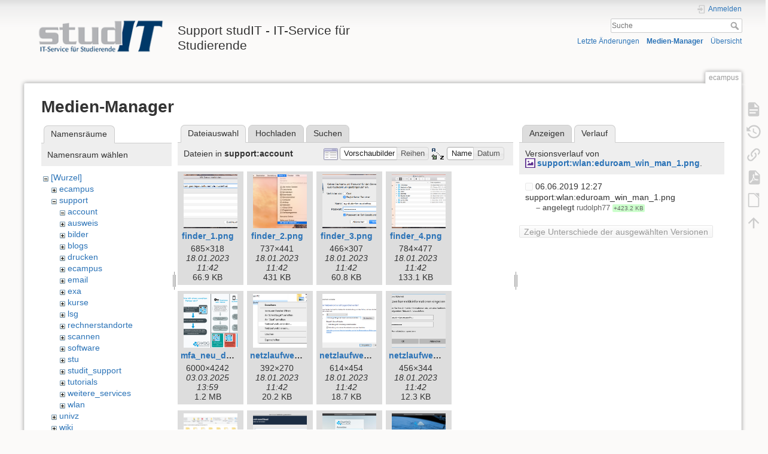

--- FILE ---
content_type: text/html; charset=utf-8
request_url: https://wiki.student.uni-goettingen.de/ecampus?ns=support%2Faccount&tab_files=files&do=media&tab_details=history&image=support%3Awlan%3Aeduroam_win_man_1.png
body_size: 7919
content:
<!DOCTYPE html>
<html lang="de" dir="ltr" class="no-js">
<head>
    <meta charset="utf-8" />
    <title>ecampus [Support studIT - IT-Service für Studierende]</title>
    <script>(function(H){H.className=H.className.replace(/\bno-js\b/,'js')})(document.documentElement)</script>
    <meta name="generator" content="DokuWiki"/>
<meta name="theme-color" content="#008800"/>
<meta name="robots" content="noindex,nofollow"/>
<link rel="search" type="application/opensearchdescription+xml" href="https://wiki.student.uni-goettingen.de/lib/exe/opensearch.php" title="Support studIT - IT-Service für Studierende"/>
<link rel="start" href="https://wiki.student.uni-goettingen.de/"/>
<link rel="contents" href="https://wiki.student.uni-goettingen.de/ecampus?do=index" title="Übersicht"/>
<link rel="manifest" href="https://wiki.student.uni-goettingen.de/lib/exe/manifest.php"/>
<link rel="alternate" type="application/rss+xml" title="Letzte Änderungen" href="https://wiki.student.uni-goettingen.de/feed.php"/>
<link rel="alternate" type="application/rss+xml" title="Aktueller Namensraum" href="https://wiki.student.uni-goettingen.de/feed.php?mode=list&amp;ns="/>
<link rel="alternate" type="text/html" title="HTML Klartext" href="https://wiki.student.uni-goettingen.de/_export/xhtml/ecampus"/>
<link rel="alternate" type="text/plain" title="Wiki Markup" href="https://wiki.student.uni-goettingen.de/_export/raw/ecampus"/>
<link rel="stylesheet" href="https://wiki.student.uni-goettingen.de/lib/exe/css.php?t=dokuwiki&amp;tseed=83e24c722cfbdcb6511986a67352faff"/>
<!--[if gte IE 9]><!-->
<script >/*<![CDATA[*/var NS='';var JSINFO = {"isadmin":0,"isauth":0,"id":"ecampus","namespace":"","ACT":"media","useHeadingNavigation":0,"useHeadingContent":0};
/*!]]>*/</script>
<script src="https://wiki.student.uni-goettingen.de/lib/exe/jquery.php?tseed=f0349b609f9b91a485af8fd8ecd4aea4">/*<![CDATA[*/
/*!]]>*/</script>
<script src="https://wiki.student.uni-goettingen.de/lib/exe/js.php?t=dokuwiki&amp;tseed=83e24c722cfbdcb6511986a67352faff&amp;lang=de">/*<![CDATA[*/
/*!]]>*/</script>
<!--<![endif]-->
    <meta name="viewport" content="width=device-width,initial-scale=1" />
    <link rel="shortcut icon" href="https://wiki.student.uni-goettingen.de/lib/tpl/dokuwiki/images/favicon.ico" />
<link rel="apple-touch-icon" href="https://wiki.student.uni-goettingen.de/lib/tpl/dokuwiki/images/apple-touch-icon.png" />
    </head>

<body>
    <div id="dokuwiki__site"><div id="dokuwiki__top" class="site dokuwiki mode_media tpl_dokuwiki     hasSidebar">

        
<!-- ********** HEADER ********** -->
<header id="dokuwiki__header"><div class="pad group">

    
    <div class="headings group">
        <ul class="a11y skip">
            <li><a href="#dokuwiki__content">zum Inhalt springen</a></li>
        </ul>

        <h1 class="logo"><a href="https://wiki.student.uni-goettingen.de/start"  accesskey="h" title="Startseite [h]"><img src="https://wiki.student.uni-goettingen.de/_media/wiki/logo.png" width="250" height="65" alt="" /><span>Support studIT - IT-Service für Studierende</span></a></h1>
            </div>

    <div class="tools group">
        <!-- USER TOOLS -->
                    <div id="dokuwiki__usertools">
                <h3 class="a11y">Benutzer-Werkzeuge</h3>
                <ul>
                    <li class="action login"><a href="https://wiki.student.uni-goettingen.de/ecampus?do=login&amp;sectok=" title="Anmelden" rel="nofollow"><span>Anmelden</span><svg xmlns="http://www.w3.org/2000/svg" width="24" height="24" viewBox="0 0 24 24"><path d="M10 17.25V14H3v-4h7V6.75L15.25 12 10 17.25M8 2h9a2 2 0 0 1 2 2v16a2 2 0 0 1-2 2H8a2 2 0 0 1-2-2v-4h2v4h9V4H8v4H6V4a2 2 0 0 1 2-2z"/></svg></a></li>                </ul>
            </div>
        
        <!-- SITE TOOLS -->
        <div id="dokuwiki__sitetools">
            <h3 class="a11y">Webseiten-Werkzeuge</h3>
            <form action="https://wiki.student.uni-goettingen.de/start" method="get" role="search" class="search doku_form" id="dw__search" accept-charset="utf-8"><input type="hidden" name="do" value="search" /><input type="hidden" name="id" value="ecampus" /><div class="no"><input name="q" type="text" class="edit" title="[F]" accesskey="f" placeholder="Suche" autocomplete="on" id="qsearch__in" value="" /><button value="1" type="submit" title="Suche">Suche</button><div id="qsearch__out" class="ajax_qsearch JSpopup"></div></div></form>            <div class="mobileTools">
                <form action="https://wiki.student.uni-goettingen.de/doku.php" method="get" accept-charset="utf-8"><div class="no"><input type="hidden" name="id" value="ecampus" /><select name="do" class="edit quickselect" title="Werkzeuge"><option value="">Werkzeuge</option><optgroup label="Seiten-Werkzeuge"><option value="">Seite anzeigen</option><option value="revisions">Ältere Versionen</option><option value="export_pdf">PDF exportieren</option><option value="export_odt">ODT exportieren</option><option value="backlink">Links hierher</option></optgroup><optgroup label="Webseiten-Werkzeuge"><option value="recent">Letzte Änderungen</option><option value="media">Medien-Manager</option><option value="index">Übersicht</option></optgroup><optgroup label="Benutzer-Werkzeuge"><option value="login">Anmelden</option></optgroup></select><button type="submit">&gt;</button></div></form>            </div>
            <ul>
                <li class="action recent"><a href="https://wiki.student.uni-goettingen.de/ecampus?do=recent" title="Letzte Änderungen [r]" rel="nofollow" accesskey="r">Letzte Änderungen</a></li><li class="action media"><a href="https://wiki.student.uni-goettingen.de/ecampus?do=media&amp;ns=" title="Medien-Manager" rel="nofollow">Medien-Manager</a></li><li class="action index"><a href="https://wiki.student.uni-goettingen.de/ecampus?do=index" title="Übersicht [x]" rel="nofollow" accesskey="x">Übersicht</a></li>            </ul>
        </div>

    </div>

    <!-- BREADCRUMBS -->
    
    <hr class="a11y" />
</div></header><!-- /header -->

        <div class="wrapper group">

            
            <!-- ********** CONTENT ********** -->
            <main id="dokuwiki__content"><div class="pad group">
                
                <div class="pageId"><span>ecampus</span></div>

                <div class="page group">
                                                            <!-- wikipage start -->
                    <div id="mediamanager__page">
<h1>Medien-Manager</h1>
<div class="panel namespaces">
<h2>Namensräume</h2>
<div class="panelHeader">Namensraum wählen</div>
<div class="panelContent" id="media__tree">

<ul class="idx">
<li class="media level0 open"><img src="https://wiki.student.uni-goettingen.de/lib/images/minus.gif" alt="−" /><div class="li"><a href="https://wiki.student.uni-goettingen.de/ecampus?ns=&amp;tab_files=files&amp;do=media&amp;tab_details=history&amp;image=support%3Awlan%3Aeduroam_win_man_1.png" class="idx_dir">[Wurzel]</a></div>
<ul class="idx">
<li class="media level1 closed"><img src="https://wiki.student.uni-goettingen.de/lib/images/plus.gif" alt="+" /><div class="li"><a href="https://wiki.student.uni-goettingen.de/ecampus?ns=ecampus&amp;tab_files=files&amp;do=media&amp;tab_details=history&amp;image=support%3Awlan%3Aeduroam_win_man_1.png" class="idx_dir">ecampus</a></div></li>
<li class="media level1 open"><img src="https://wiki.student.uni-goettingen.de/lib/images/minus.gif" alt="−" /><div class="li"><a href="https://wiki.student.uni-goettingen.de/ecampus?ns=support&amp;tab_files=files&amp;do=media&amp;tab_details=history&amp;image=support%3Awlan%3Aeduroam_win_man_1.png" class="idx_dir">support</a></div>
<ul class="idx">
<li class="media level2 open"><img src="https://wiki.student.uni-goettingen.de/lib/images/minus.gif" alt="−" /><div class="li"><a href="https://wiki.student.uni-goettingen.de/ecampus?ns=support%2Faccount&amp;tab_files=files&amp;do=media&amp;tab_details=history&amp;image=support%3Awlan%3Aeduroam_win_man_1.png" class="idx_dir">account</a></div></li>
<li class="media level2 closed"><img src="https://wiki.student.uni-goettingen.de/lib/images/plus.gif" alt="+" /><div class="li"><a href="https://wiki.student.uni-goettingen.de/ecampus?ns=support%2Fausweis&amp;tab_files=files&amp;do=media&amp;tab_details=history&amp;image=support%3Awlan%3Aeduroam_win_man_1.png" class="idx_dir">ausweis</a></div></li>
<li class="media level2 closed"><img src="https://wiki.student.uni-goettingen.de/lib/images/plus.gif" alt="+" /><div class="li"><a href="https://wiki.student.uni-goettingen.de/ecampus?ns=support%2Fbilder&amp;tab_files=files&amp;do=media&amp;tab_details=history&amp;image=support%3Awlan%3Aeduroam_win_man_1.png" class="idx_dir">bilder</a></div></li>
<li class="media level2 closed"><img src="https://wiki.student.uni-goettingen.de/lib/images/plus.gif" alt="+" /><div class="li"><a href="https://wiki.student.uni-goettingen.de/ecampus?ns=support%2Fblogs&amp;tab_files=files&amp;do=media&amp;tab_details=history&amp;image=support%3Awlan%3Aeduroam_win_man_1.png" class="idx_dir">blogs</a></div></li>
<li class="media level2 closed"><img src="https://wiki.student.uni-goettingen.de/lib/images/plus.gif" alt="+" /><div class="li"><a href="https://wiki.student.uni-goettingen.de/ecampus?ns=support%2Fdrucken&amp;tab_files=files&amp;do=media&amp;tab_details=history&amp;image=support%3Awlan%3Aeduroam_win_man_1.png" class="idx_dir">drucken</a></div></li>
<li class="media level2 closed"><img src="https://wiki.student.uni-goettingen.de/lib/images/plus.gif" alt="+" /><div class="li"><a href="https://wiki.student.uni-goettingen.de/ecampus?ns=support%2Fecampus&amp;tab_files=files&amp;do=media&amp;tab_details=history&amp;image=support%3Awlan%3Aeduroam_win_man_1.png" class="idx_dir">ecampus</a></div></li>
<li class="media level2 closed"><img src="https://wiki.student.uni-goettingen.de/lib/images/plus.gif" alt="+" /><div class="li"><a href="https://wiki.student.uni-goettingen.de/ecampus?ns=support%2Femail&amp;tab_files=files&amp;do=media&amp;tab_details=history&amp;image=support%3Awlan%3Aeduroam_win_man_1.png" class="idx_dir">email</a></div></li>
<li class="media level2 closed"><img src="https://wiki.student.uni-goettingen.de/lib/images/plus.gif" alt="+" /><div class="li"><a href="https://wiki.student.uni-goettingen.de/ecampus?ns=support%2Fexa&amp;tab_files=files&amp;do=media&amp;tab_details=history&amp;image=support%3Awlan%3Aeduroam_win_man_1.png" class="idx_dir">exa</a></div></li>
<li class="media level2 closed"><img src="https://wiki.student.uni-goettingen.de/lib/images/plus.gif" alt="+" /><div class="li"><a href="https://wiki.student.uni-goettingen.de/ecampus?ns=support%2Fkurse&amp;tab_files=files&amp;do=media&amp;tab_details=history&amp;image=support%3Awlan%3Aeduroam_win_man_1.png" class="idx_dir">kurse</a></div></li>
<li class="media level2 closed"><img src="https://wiki.student.uni-goettingen.de/lib/images/plus.gif" alt="+" /><div class="li"><a href="https://wiki.student.uni-goettingen.de/ecampus?ns=support%2Flsg&amp;tab_files=files&amp;do=media&amp;tab_details=history&amp;image=support%3Awlan%3Aeduroam_win_man_1.png" class="idx_dir">lsg</a></div></li>
<li class="media level2 closed"><img src="https://wiki.student.uni-goettingen.de/lib/images/plus.gif" alt="+" /><div class="li"><a href="https://wiki.student.uni-goettingen.de/ecampus?ns=support%2Frechnerstandorte&amp;tab_files=files&amp;do=media&amp;tab_details=history&amp;image=support%3Awlan%3Aeduroam_win_man_1.png" class="idx_dir">rechnerstandorte</a></div></li>
<li class="media level2 closed"><img src="https://wiki.student.uni-goettingen.de/lib/images/plus.gif" alt="+" /><div class="li"><a href="https://wiki.student.uni-goettingen.de/ecampus?ns=support%2Fscannen&amp;tab_files=files&amp;do=media&amp;tab_details=history&amp;image=support%3Awlan%3Aeduroam_win_man_1.png" class="idx_dir">scannen</a></div></li>
<li class="media level2 closed"><img src="https://wiki.student.uni-goettingen.de/lib/images/plus.gif" alt="+" /><div class="li"><a href="https://wiki.student.uni-goettingen.de/ecampus?ns=support%2Fsoftware&amp;tab_files=files&amp;do=media&amp;tab_details=history&amp;image=support%3Awlan%3Aeduroam_win_man_1.png" class="idx_dir">software</a></div></li>
<li class="media level2 closed"><img src="https://wiki.student.uni-goettingen.de/lib/images/plus.gif" alt="+" /><div class="li"><a href="https://wiki.student.uni-goettingen.de/ecampus?ns=support%2Fstu&amp;tab_files=files&amp;do=media&amp;tab_details=history&amp;image=support%3Awlan%3Aeduroam_win_man_1.png" class="idx_dir">stu</a></div></li>
<li class="media level2 closed"><img src="https://wiki.student.uni-goettingen.de/lib/images/plus.gif" alt="+" /><div class="li"><a href="https://wiki.student.uni-goettingen.de/ecampus?ns=support%2Fstudit_support&amp;tab_files=files&amp;do=media&amp;tab_details=history&amp;image=support%3Awlan%3Aeduroam_win_man_1.png" class="idx_dir">studit_support</a></div></li>
<li class="media level2 closed"><img src="https://wiki.student.uni-goettingen.de/lib/images/plus.gif" alt="+" /><div class="li"><a href="https://wiki.student.uni-goettingen.de/ecampus?ns=support%2Ftutorials&amp;tab_files=files&amp;do=media&amp;tab_details=history&amp;image=support%3Awlan%3Aeduroam_win_man_1.png" class="idx_dir">tutorials</a></div></li>
<li class="media level2 closed"><img src="https://wiki.student.uni-goettingen.de/lib/images/plus.gif" alt="+" /><div class="li"><a href="https://wiki.student.uni-goettingen.de/ecampus?ns=support%2Fweitere_services&amp;tab_files=files&amp;do=media&amp;tab_details=history&amp;image=support%3Awlan%3Aeduroam_win_man_1.png" class="idx_dir">weitere_services</a></div></li>
<li class="media level2 closed"><img src="https://wiki.student.uni-goettingen.de/lib/images/plus.gif" alt="+" /><div class="li"><a href="https://wiki.student.uni-goettingen.de/ecampus?ns=support%2Fwlan&amp;tab_files=files&amp;do=media&amp;tab_details=history&amp;image=support%3Awlan%3Aeduroam_win_man_1.png" class="idx_dir">wlan</a></div></li>
</ul>
</li>
<li class="media level1 closed"><img src="https://wiki.student.uni-goettingen.de/lib/images/plus.gif" alt="+" /><div class="li"><a href="https://wiki.student.uni-goettingen.de/ecampus?ns=univz&amp;tab_files=files&amp;do=media&amp;tab_details=history&amp;image=support%3Awlan%3Aeduroam_win_man_1.png" class="idx_dir">univz</a></div></li>
<li class="media level1 closed"><img src="https://wiki.student.uni-goettingen.de/lib/images/plus.gif" alt="+" /><div class="li"><a href="https://wiki.student.uni-goettingen.de/ecampus?ns=wiki&amp;tab_files=files&amp;do=media&amp;tab_details=history&amp;image=support%3Awlan%3Aeduroam_win_man_1.png" class="idx_dir">wiki</a></div></li>
</ul></li>
</ul>
</div>
</div>
<div class="panel filelist">
<h2 class="a11y">Dateiauswahl</h2>
<ul class="tabs">
<li><strong>Dateiauswahl</strong></li>
<li><a href="https://wiki.student.uni-goettingen.de/ecampus?tab_files=upload&amp;do=media&amp;tab_details=history&amp;image=support%3Awlan%3Aeduroam_win_man_1.png&amp;ns=support%2Faccount">Hochladen</a></li>
<li><a href="https://wiki.student.uni-goettingen.de/ecampus?tab_files=search&amp;do=media&amp;tab_details=history&amp;image=support%3Awlan%3Aeduroam_win_man_1.png&amp;ns=support%2Faccount">Suchen</a></li>
</ul>
<div class="panelHeader">
<h3>Dateien in <strong>support:account</strong></h3>
<form method="get" action="https://wiki.student.uni-goettingen.de/ecampus" class="options doku_form" accept-charset="utf-8"><input type="hidden" name="sectok" value="" /><input type="hidden" name="do" value="media" /><input type="hidden" name="tab_files" value="files" /><input type="hidden" name="tab_details" value="history" /><input type="hidden" name="image" value="support:wlan:eduroam_win_man_1.png" /><input type="hidden" name="ns" value="support/account" /><div class="no"><ul>
<li class="listType"><label for="listType__thumbs" class="thumbs">
<input name="list_dwmedia" type="radio" value="thumbs" id="listType__thumbs" class="thumbs" checked="checked" />
<span>Vorschaubilder</span>
</label><label for="listType__rows" class="rows">
<input name="list_dwmedia" type="radio" value="rows" id="listType__rows" class="rows" />
<span>Reihen</span>
</label></li>
<li class="sortBy"><label for="sortBy__name" class="name">
<input name="sort_dwmedia" type="radio" value="name" id="sortBy__name" class="name" checked="checked" />
<span>Name</span>
</label><label for="sortBy__date" class="date">
<input name="sort_dwmedia" type="radio" value="date" id="sortBy__date" class="date" />
<span>Datum</span>
</label></li>
<li><button value="1" type="submit">Übernehmen</button></li>
</ul>
</div></form></div>
<div class="panelContent">
<ul class="thumbs"><li><dl title="finder_1.png"><dt><a id="l_:support:account:finder_1.png" class="image thumb" href="https://wiki.student.uni-goettingen.de/ecampus?image=support%3Aaccount%3Afinder_1.png&amp;ns=support%3Aaccount&amp;tab_details=view&amp;do=media&amp;tab_files=files"><img src="https://wiki.student.uni-goettingen.de/_media/support/account/finder_1.png?w=90&amp;h=90&amp;tok=1f7bab" alt="finder_1.png" loading="lazy" width="90" height="90" /></a></dt><dd class="name"><a href="https://wiki.student.uni-goettingen.de/ecampus?image=support%3Aaccount%3Afinder_1.png&amp;ns=support%3Aaccount&amp;tab_details=view&amp;do=media&amp;tab_files=files" id="h_:support:account:finder_1.png">finder_1.png</a></dd><dd class="size">685&#215;318</dd><dd class="date">18.01.2023 11:42</dd><dd class="filesize">66.9 KB</dd></dl></li><li><dl title="finder_2.png"><dt><a id="l_:support:account:finder_2.png" class="image thumb" href="https://wiki.student.uni-goettingen.de/ecampus?image=support%3Aaccount%3Afinder_2.png&amp;ns=support%3Aaccount&amp;tab_details=view&amp;do=media&amp;tab_files=files"><img src="https://wiki.student.uni-goettingen.de/_media/support/account/finder_2.png?w=90&amp;h=90&amp;tok=7eab63" alt="finder_2.png" loading="lazy" width="90" height="90" /></a></dt><dd class="name"><a href="https://wiki.student.uni-goettingen.de/ecampus?image=support%3Aaccount%3Afinder_2.png&amp;ns=support%3Aaccount&amp;tab_details=view&amp;do=media&amp;tab_files=files" id="h_:support:account:finder_2.png">finder_2.png</a></dd><dd class="size">737&#215;441</dd><dd class="date">18.01.2023 11:42</dd><dd class="filesize">431 KB</dd></dl></li><li><dl title="finder_3.png"><dt><a id="l_:support:account:finder_3.png" class="image thumb" href="https://wiki.student.uni-goettingen.de/ecampus?image=support%3Aaccount%3Afinder_3.png&amp;ns=support%3Aaccount&amp;tab_details=view&amp;do=media&amp;tab_files=files"><img src="https://wiki.student.uni-goettingen.de/_media/support/account/finder_3.png?w=90&amp;h=90&amp;tok=5828d8" alt="finder_3.png" loading="lazy" width="90" height="90" /></a></dt><dd class="name"><a href="https://wiki.student.uni-goettingen.de/ecampus?image=support%3Aaccount%3Afinder_3.png&amp;ns=support%3Aaccount&amp;tab_details=view&amp;do=media&amp;tab_files=files" id="h_:support:account:finder_3.png">finder_3.png</a></dd><dd class="size">466&#215;307</dd><dd class="date">18.01.2023 11:42</dd><dd class="filesize">60.8 KB</dd></dl></li><li><dl title="finder_4.png"><dt><a id="l_:support:account:finder_4.png" class="image thumb" href="https://wiki.student.uni-goettingen.de/ecampus?image=support%3Aaccount%3Afinder_4.png&amp;ns=support%3Aaccount&amp;tab_details=view&amp;do=media&amp;tab_files=files"><img src="https://wiki.student.uni-goettingen.de/_media/support/account/finder_4.png?w=90&amp;h=90&amp;tok=77941b" alt="finder_4.png" loading="lazy" width="90" height="90" /></a></dt><dd class="name"><a href="https://wiki.student.uni-goettingen.de/ecampus?image=support%3Aaccount%3Afinder_4.png&amp;ns=support%3Aaccount&amp;tab_details=view&amp;do=media&amp;tab_files=files" id="h_:support:account:finder_4.png">finder_4.png</a></dd><dd class="size">784&#215;477</dd><dd class="date">18.01.2023 11:42</dd><dd class="filesize">133.1 KB</dd></dl></li><li><dl title="mfa_neu_de.png"><dt><a id="l_:support:account:mfa_neu_de.png" class="image thumb" href="https://wiki.student.uni-goettingen.de/ecampus?image=support%3Aaccount%3Amfa_neu_de.png&amp;ns=support%3Aaccount&amp;tab_details=view&amp;do=media&amp;tab_files=files"><img src="https://wiki.student.uni-goettingen.de/_media/support/account/mfa_neu_de.png?w=90&amp;h=90&amp;tok=ea7195" alt="mfa_neu_de.png" loading="lazy" width="90" height="90" /></a></dt><dd class="name"><a href="https://wiki.student.uni-goettingen.de/ecampus?image=support%3Aaccount%3Amfa_neu_de.png&amp;ns=support%3Aaccount&amp;tab_details=view&amp;do=media&amp;tab_files=files" id="h_:support:account:mfa_neu_de.png">mfa_neu_de.png</a></dd><dd class="size">6000&#215;4242</dd><dd class="date">03.03.2025 13:59</dd><dd class="filesize">1.2 MB</dd></dl></li><li><dl title="netzlaufwerk_verbinden.png"><dt><a id="l_:support:account:netzlaufwerk_verbinden.png" class="image thumb" href="https://wiki.student.uni-goettingen.de/ecampus?image=support%3Aaccount%3Anetzlaufwerk_verbinden.png&amp;ns=support%3Aaccount&amp;tab_details=view&amp;do=media&amp;tab_files=files"><img src="https://wiki.student.uni-goettingen.de/_media/support/account/netzlaufwerk_verbinden.png?w=90&amp;h=90&amp;tok=ea2a3b" alt="netzlaufwerk_verbinden.png" loading="lazy" width="90" height="90" /></a></dt><dd class="name"><a href="https://wiki.student.uni-goettingen.de/ecampus?image=support%3Aaccount%3Anetzlaufwerk_verbinden.png&amp;ns=support%3Aaccount&amp;tab_details=view&amp;do=media&amp;tab_files=files" id="h_:support:account:netzlaufwerk_verbinden.png">netzlaufwerk_verbinden.png</a></dd><dd class="size">392&#215;270</dd><dd class="date">18.01.2023 11:42</dd><dd class="filesize">20.2 KB</dd></dl></li><li><dl title="netzlaufwerk_verbinden_2.png"><dt><a id="l_:support:account:netzlaufwerk_verbinden_2.png" class="image thumb" href="https://wiki.student.uni-goettingen.de/ecampus?image=support%3Aaccount%3Anetzlaufwerk_verbinden_2.png&amp;ns=support%3Aaccount&amp;tab_details=view&amp;do=media&amp;tab_files=files"><img src="https://wiki.student.uni-goettingen.de/_media/support/account/netzlaufwerk_verbinden_2.png?w=90&amp;h=90&amp;tok=2d60e2" alt="netzlaufwerk_verbinden_2.png" loading="lazy" width="90" height="90" /></a></dt><dd class="name"><a href="https://wiki.student.uni-goettingen.de/ecampus?image=support%3Aaccount%3Anetzlaufwerk_verbinden_2.png&amp;ns=support%3Aaccount&amp;tab_details=view&amp;do=media&amp;tab_files=files" id="h_:support:account:netzlaufwerk_verbinden_2.png">netzlaufwerk_verbinden_2.png</a></dd><dd class="size">614&#215;454</dd><dd class="date">18.01.2023 11:42</dd><dd class="filesize">18.7 KB</dd></dl></li><li><dl title="netzlaufwerk_verbinden_3.png"><dt><a id="l_:support:account:netzlaufwerk_verbinden_3.png" class="image thumb" href="https://wiki.student.uni-goettingen.de/ecampus?image=support%3Aaccount%3Anetzlaufwerk_verbinden_3.png&amp;ns=support%3Aaccount&amp;tab_details=view&amp;do=media&amp;tab_files=files"><img src="https://wiki.student.uni-goettingen.de/_media/support/account/netzlaufwerk_verbinden_3.png?w=90&amp;h=90&amp;tok=967fca" alt="netzlaufwerk_verbinden_3.png" loading="lazy" width="90" height="90" /></a></dt><dd class="name"><a href="https://wiki.student.uni-goettingen.de/ecampus?image=support%3Aaccount%3Anetzlaufwerk_verbinden_3.png&amp;ns=support%3Aaccount&amp;tab_details=view&amp;do=media&amp;tab_files=files" id="h_:support:account:netzlaufwerk_verbinden_3.png">netzlaufwerk_verbinden_3.png</a></dd><dd class="size">456&#215;344</dd><dd class="date">18.01.2023 11:42</dd><dd class="filesize">12.3 KB</dd></dl></li><li><dl title="netzlaufwerk_verbinden_4.png"><dt><a id="l_:support:account:netzlaufwerk_verbinden_4.png" class="image thumb" href="https://wiki.student.uni-goettingen.de/ecampus?image=support%3Aaccount%3Anetzlaufwerk_verbinden_4.png&amp;ns=support%3Aaccount&amp;tab_details=view&amp;do=media&amp;tab_files=files"><img src="https://wiki.student.uni-goettingen.de/_media/support/account/netzlaufwerk_verbinden_4.png?w=90&amp;h=90&amp;tok=a251f3" alt="netzlaufwerk_verbinden_4.png" loading="lazy" width="90" height="90" /></a></dt><dd class="name"><a href="https://wiki.student.uni-goettingen.de/ecampus?image=support%3Aaccount%3Anetzlaufwerk_verbinden_4.png&amp;ns=support%3Aaccount&amp;tab_details=view&amp;do=media&amp;tab_files=files" id="h_:support:account:netzlaufwerk_verbinden_4.png">netzlaufwerk_verbinden_4.png</a></dd><dd class="size">1247&#215;759</dd><dd class="date">18.01.2023 11:42</dd><dd class="filesize">151.5 KB</dd></dl></li><li><dl title="owncloud_mac_1.png"><dt><a id="l_:support:account:owncloud_mac_1.png" class="image thumb" href="https://wiki.student.uni-goettingen.de/ecampus?image=support%3Aaccount%3Aowncloud_mac_1.png&amp;ns=support%3Aaccount&amp;tab_details=view&amp;do=media&amp;tab_files=files"><img src="https://wiki.student.uni-goettingen.de/_media/support/account/owncloud_mac_1.png?w=90&amp;h=90&amp;tok=ffd195" alt="owncloud_mac_1.png" loading="lazy" width="90" height="90" /></a></dt><dd class="name"><a href="https://wiki.student.uni-goettingen.de/ecampus?image=support%3Aaccount%3Aowncloud_mac_1.png&amp;ns=support%3Aaccount&amp;tab_details=view&amp;do=media&amp;tab_files=files" id="h_:support:account:owncloud_mac_1.png">owncloud_mac_1.png</a></dd><dd class="size">1500&#215;958</dd><dd class="date">18.01.2023 11:42</dd><dd class="filesize">99.6 KB</dd></dl></li><li><dl title="owncloud_mac_2.png"><dt><a id="l_:support:account:owncloud_mac_2.png" class="image thumb" href="https://wiki.student.uni-goettingen.de/ecampus?image=support%3Aaccount%3Aowncloud_mac_2.png&amp;ns=support%3Aaccount&amp;tab_details=view&amp;do=media&amp;tab_files=files"><img src="https://wiki.student.uni-goettingen.de/_media/support/account/owncloud_mac_2.png?w=90&amp;h=90&amp;tok=e43640" alt="owncloud_mac_2.png" loading="lazy" width="90" height="90" /></a></dt><dd class="name"><a href="https://wiki.student.uni-goettingen.de/ecampus?image=support%3Aaccount%3Aowncloud_mac_2.png&amp;ns=support%3Aaccount&amp;tab_details=view&amp;do=media&amp;tab_files=files" id="h_:support:account:owncloud_mac_2.png">owncloud_mac_2.png</a></dd><dd class="size">2648&#215;1880</dd><dd class="date">18.01.2023 11:42</dd><dd class="filesize">1.5 MB</dd></dl></li><li><dl title="owncloud_mac_3.png"><dt><a id="l_:support:account:owncloud_mac_3.png" class="image thumb" href="https://wiki.student.uni-goettingen.de/ecampus?image=support%3Aaccount%3Aowncloud_mac_3.png&amp;ns=support%3Aaccount&amp;tab_details=view&amp;do=media&amp;tab_files=files"><img src="https://wiki.student.uni-goettingen.de/_media/support/account/owncloud_mac_3.png?w=90&amp;h=90&amp;tok=2063fd" alt="owncloud_mac_3.png" loading="lazy" width="90" height="90" /></a></dt><dd class="name"><a href="https://wiki.student.uni-goettingen.de/ecampus?image=support%3Aaccount%3Aowncloud_mac_3.png&amp;ns=support%3Aaccount&amp;tab_details=view&amp;do=media&amp;tab_files=files" id="h_:support:account:owncloud_mac_3.png">owncloud_mac_3.png</a></dd><dd class="size">2648&#215;1880</dd><dd class="date">18.01.2023 11:42</dd><dd class="filesize">5.1 MB</dd></dl></li><li><dl title="owncloud_mac_4.png"><dt><a id="l_:support:account:owncloud_mac_4.png" class="image thumb" href="https://wiki.student.uni-goettingen.de/ecampus?image=support%3Aaccount%3Aowncloud_mac_4.png&amp;ns=support%3Aaccount&amp;tab_details=view&amp;do=media&amp;tab_files=files"><img src="https://wiki.student.uni-goettingen.de/_media/support/account/owncloud_mac_4.png?w=90&amp;h=90&amp;tok=d0d77c" alt="owncloud_mac_4.png" loading="lazy" width="90" height="90" /></a></dt><dd class="name"><a href="https://wiki.student.uni-goettingen.de/ecampus?image=support%3Aaccount%3Aowncloud_mac_4.png&amp;ns=support%3Aaccount&amp;tab_details=view&amp;do=media&amp;tab_files=files" id="h_:support:account:owncloud_mac_4.png">owncloud_mac_4.png</a></dd><dd class="size">1500&#215;1306</dd><dd class="date">18.01.2023 11:42</dd><dd class="filesize">202.5 KB</dd></dl></li><li><dl title="owncloud_mac_5.png"><dt><a id="l_:support:account:owncloud_mac_5.png" class="image thumb" href="https://wiki.student.uni-goettingen.de/ecampus?image=support%3Aaccount%3Aowncloud_mac_5.png&amp;ns=support%3Aaccount&amp;tab_details=view&amp;do=media&amp;tab_files=files"><img src="https://wiki.student.uni-goettingen.de/_media/support/account/owncloud_mac_5.png?w=90&amp;h=90&amp;tok=0cbd9e" alt="owncloud_mac_5.png" loading="lazy" width="90" height="90" /></a></dt><dd class="name"><a href="https://wiki.student.uni-goettingen.de/ecampus?image=support%3Aaccount%3Aowncloud_mac_5.png&amp;ns=support%3Aaccount&amp;tab_details=view&amp;do=media&amp;tab_files=files" id="h_:support:account:owncloud_mac_5.png">owncloud_mac_5.png</a></dd><dd class="size">1540&#215;872</dd><dd class="date">18.01.2023 11:42</dd><dd class="filesize">184.7 KB</dd></dl></li><li><dl title="samba-linux-1.png"><dt><a id="l_:support:account:samba-linux-1.png" class="image thumb" href="https://wiki.student.uni-goettingen.de/ecampus?image=support%3Aaccount%3Asamba-linux-1.png&amp;ns=support%3Aaccount&amp;tab_details=view&amp;do=media&amp;tab_files=files"><img src="https://wiki.student.uni-goettingen.de/_media/support/account/samba-linux-1.png?w=90&amp;h=90&amp;tok=d5131a" alt="samba-linux-1.png" loading="lazy" width="90" height="90" /></a></dt><dd class="name"><a href="https://wiki.student.uni-goettingen.de/ecampus?image=support%3Aaccount%3Asamba-linux-1.png&amp;ns=support%3Aaccount&amp;tab_details=view&amp;do=media&amp;tab_files=files" id="h_:support:account:samba-linux-1.png">samba-linux-1.png</a></dd><dd class="size">967&#215;704</dd><dd class="date">18.01.2023 11:42</dd><dd class="filesize">47.5 KB</dd></dl></li><li><dl title="samba-linux-2.png"><dt><a id="l_:support:account:samba-linux-2.png" class="image thumb" href="https://wiki.student.uni-goettingen.de/ecampus?image=support%3Aaccount%3Asamba-linux-2.png&amp;ns=support%3Aaccount&amp;tab_details=view&amp;do=media&amp;tab_files=files"><img src="https://wiki.student.uni-goettingen.de/_media/support/account/samba-linux-2.png?w=90&amp;h=90&amp;tok=6a0676" alt="samba-linux-2.png" loading="lazy" width="90" height="90" /></a></dt><dd class="name"><a href="https://wiki.student.uni-goettingen.de/ecampus?image=support%3Aaccount%3Asamba-linux-2.png&amp;ns=support%3Aaccount&amp;tab_details=view&amp;do=media&amp;tab_files=files" id="h_:support:account:samba-linux-2.png">samba-linux-2.png</a></dd><dd class="size">625&#215;455</dd><dd class="date">18.01.2023 11:42</dd><dd class="filesize">34.2 KB</dd></dl></li><li><dl title="samba-linux-3.png"><dt><a id="l_:support:account:samba-linux-3.png" class="image thumb" href="https://wiki.student.uni-goettingen.de/ecampus?image=support%3Aaccount%3Asamba-linux-3.png&amp;ns=support%3Aaccount&amp;tab_details=view&amp;do=media&amp;tab_files=files"><img src="https://wiki.student.uni-goettingen.de/_media/support/account/samba-linux-3.png?w=90&amp;h=90&amp;tok=f6f1b4" alt="samba-linux-3.png" loading="lazy" width="90" height="90" /></a></dt><dd class="name"><a href="https://wiki.student.uni-goettingen.de/ecampus?image=support%3Aaccount%3Asamba-linux-3.png&amp;ns=support%3Aaccount&amp;tab_details=view&amp;do=media&amp;tab_files=files" id="h_:support:account:samba-linux-3.png">samba-linux-3.png</a></dd><dd class="size">967&#215;704</dd><dd class="date">18.01.2023 11:42</dd><dd class="filesize">69 KB</dd></dl></li><li><dl title="scp.png"><dt><a id="l_:support:account:scp.png" class="image thumb" href="https://wiki.student.uni-goettingen.de/ecampus?image=support%3Aaccount%3Ascp.png&amp;ns=support%3Aaccount&amp;tab_details=view&amp;do=media&amp;tab_files=files"><img src="https://wiki.student.uni-goettingen.de/_media/support/account/scp.png?w=90&amp;h=90&amp;tok=d7b142" alt="scp.png" loading="lazy" width="90" height="90" /></a></dt><dd class="name"><a href="https://wiki.student.uni-goettingen.de/ecampus?image=support%3Aaccount%3Ascp.png&amp;ns=support%3Aaccount&amp;tab_details=view&amp;do=media&amp;tab_files=files" id="h_:support:account:scp.png">scp.png</a></dd><dd class="size">533&#215;386</dd><dd class="date">18.01.2023 11:42</dd><dd class="filesize">171.5 KB</dd></dl></li><li><dl title="scp2.png"><dt><a id="l_:support:account:scp2.png" class="image thumb" href="https://wiki.student.uni-goettingen.de/ecampus?image=support%3Aaccount%3Ascp2.png&amp;ns=support%3Aaccount&amp;tab_details=view&amp;do=media&amp;tab_files=files"><img src="https://wiki.student.uni-goettingen.de/_media/support/account/scp2.png?w=90&amp;h=90&amp;tok=804e4c" alt="scp2.png" loading="lazy" width="90" height="90" /></a></dt><dd class="name"><a href="https://wiki.student.uni-goettingen.de/ecampus?image=support%3Aaccount%3Ascp2.png&amp;ns=support%3Aaccount&amp;tab_details=view&amp;do=media&amp;tab_files=files" id="h_:support:account:scp2.png">scp2.png</a></dd><dd class="size">889&#215;674</dd><dd class="date">18.01.2023 11:42</dd><dd class="filesize">235.6 KB</dd></dl></li><li><dl title="studip-accountzusammenlegung-1.png"><dt><a id="l_:support:account:studip-accountzusammenlegung-1.png" class="image thumb" href="https://wiki.student.uni-goettingen.de/ecampus?image=support%3Aaccount%3Astudip-accountzusammenlegung-1.png&amp;ns=support%3Aaccount&amp;tab_details=view&amp;do=media&amp;tab_files=files"><img src="https://wiki.student.uni-goettingen.de/_media/support/account/studip-accountzusammenlegung-1.png?w=90&amp;h=90&amp;tok=b55a15" alt="studip-accountzusammenlegung-1.png" loading="lazy" width="90" height="90" /></a></dt><dd class="name"><a href="https://wiki.student.uni-goettingen.de/ecampus?image=support%3Aaccount%3Astudip-accountzusammenlegung-1.png&amp;ns=support%3Aaccount&amp;tab_details=view&amp;do=media&amp;tab_files=files" id="h_:support:account:studip-accountzusammenlegung-1.png">studip-accountzusammenlegung-1.png</a></dd><dd class="size">2788&#215;1180</dd><dd class="date">06.10.2023 10:43</dd><dd class="filesize">344.6 KB</dd></dl></li><li><dl title="studip-accountzusammenlegung-2.png"><dt><a id="l_:support:account:studip-accountzusammenlegung-2.png" class="image thumb" href="https://wiki.student.uni-goettingen.de/ecampus?image=support%3Aaccount%3Astudip-accountzusammenlegung-2.png&amp;ns=support%3Aaccount&amp;tab_details=view&amp;do=media&amp;tab_files=files"><img src="https://wiki.student.uni-goettingen.de/_media/support/account/studip-accountzusammenlegung-2.png?w=90&amp;h=90&amp;tok=8a37d4" alt="studip-accountzusammenlegung-2.png" loading="lazy" width="90" height="90" /></a></dt><dd class="name"><a href="https://wiki.student.uni-goettingen.de/ecampus?image=support%3Aaccount%3Astudip-accountzusammenlegung-2.png&amp;ns=support%3Aaccount&amp;tab_details=view&amp;do=media&amp;tab_files=files" id="h_:support:account:studip-accountzusammenlegung-2.png">studip-accountzusammenlegung-2.png</a></dd><dd class="size">2790&#215;938</dd><dd class="date">06.10.2023 10:43</dd><dd class="filesize">312.5 KB</dd></dl></li><li><dl title="studit-netzlaufwerk-1.jpg"><dt><a id="l_:support:account:studit-netzlaufwerk-1.jpg" class="image thumb" href="https://wiki.student.uni-goettingen.de/ecampus?image=support%3Aaccount%3Astudit-netzlaufwerk-1.jpg&amp;ns=support%3Aaccount&amp;tab_details=view&amp;do=media&amp;tab_files=files"><img src="https://wiki.student.uni-goettingen.de/_media/support/account/studit-netzlaufwerk-1.jpg?w=90&amp;h=90&amp;tok=c17b76" alt="studit-netzlaufwerk-1.jpg" loading="lazy" width="90" height="90" /></a></dt><dd class="name"><a href="https://wiki.student.uni-goettingen.de/ecampus?image=support%3Aaccount%3Astudit-netzlaufwerk-1.jpg&amp;ns=support%3Aaccount&amp;tab_details=view&amp;do=media&amp;tab_files=files" id="h_:support:account:studit-netzlaufwerk-1.jpg">studit-netzlaufwerk-1.jpg</a></dd><dd class="size">452&#215;282</dd><dd class="date">08.10.2023 16:29</dd><dd class="filesize">23.1 KB</dd></dl></li><li><dl title="winscp.png"><dt><a id="l_:support:account:winscp.png" class="image thumb" href="https://wiki.student.uni-goettingen.de/ecampus?image=support%3Aaccount%3Awinscp.png&amp;ns=support%3Aaccount&amp;tab_details=view&amp;do=media&amp;tab_files=files"><img src="https://wiki.student.uni-goettingen.de/_media/support/account/winscp.png?w=90&amp;h=90&amp;tok=1cff8e" alt="winscp.png" loading="lazy" width="90" height="90" /></a></dt><dd class="name"><a href="https://wiki.student.uni-goettingen.de/ecampus?image=support%3Aaccount%3Awinscp.png&amp;ns=support%3Aaccount&amp;tab_details=view&amp;do=media&amp;tab_files=files" id="h_:support:account:winscp.png">winscp.png</a></dd><dd class="size">635&#215;422</dd><dd class="date">18.01.2023 11:42</dd><dd class="filesize">44.8 KB</dd></dl></li><li><dl title="winscp2.png"><dt><a id="l_:support:account:winscp2.png" class="image thumb" href="https://wiki.student.uni-goettingen.de/ecampus?image=support%3Aaccount%3Awinscp2.png&amp;ns=support%3Aaccount&amp;tab_details=view&amp;do=media&amp;tab_files=files"><img src="https://wiki.student.uni-goettingen.de/_media/support/account/winscp2.png?w=90&amp;h=90&amp;tok=dd520f" alt="winscp2.png" loading="lazy" width="90" height="90" /></a></dt><dd class="name"><a href="https://wiki.student.uni-goettingen.de/ecampus?image=support%3Aaccount%3Awinscp2.png&amp;ns=support%3Aaccount&amp;tab_details=view&amp;do=media&amp;tab_files=files" id="h_:support:account:winscp2.png">winscp2.png</a></dd><dd class="size">979&#215;779</dd><dd class="date">18.01.2023 11:42</dd><dd class="filesize">143.7 KB</dd></dl></li></ul>
</div>
</div>
<div class="panel file">
<h2 class="a11y">Datei</h2>
<ul class="tabs">
<li><a href="https://wiki.student.uni-goettingen.de/ecampus?tab_details=view&amp;do=media&amp;tab_files=files&amp;image=support%3Awlan%3Aeduroam_win_man_1.png&amp;ns=support%2Faccount">Anzeigen</a></li>
<li><strong>Verlauf</strong></li>
</ul>
<div class="panelHeader"><h3>Versionsverlauf von <strong><a href="https://wiki.student.uni-goettingen.de/_media/support/wlan/eduroam_win_man_1.png" class="select mediafile mf_png" title="Originaldatei öffnen">support:wlan:eduroam_win_man_1.png</a></strong>.</h3></div>
<div class="panelContent">
<form id="page__revisions" action="https://wiki.student.uni-goettingen.de/ecampus?image=support%3Awlan%3Aeduroam_win_man_1.png&amp;do=media&amp;tab_files=files&amp;tab_details=history&amp;ns=support%2Faccount" class="changes doku_form" method="post" accept-charset="utf-8"><input type="hidden" name="sectok" value="" /><input type="hidden" name="mediado" value="diff" /><div class="no"><ul ><li class=""><div class="li"><input name="" type="checkbox" value="1559816822" disabled="disabled" /> <span class="date">06.06.2019 12:27</span> <img src="https://wiki.student.uni-goettingen.de/lib/images/blank.gif" width="15" height="11" alt="" /> support:wlan:eduroam_win_man_1.png <div> <span class="sum"> – angelegt</span> <span class="user"><bdi>rudolph77</bdi></span> <span class="sizechange positive">+423.2 KB</span>  </div></div></li></ul><button name="do[diff]" value="1" type="submit">Zeige Unterschiede der ausgewählten Versionen</button></div></form><div class="pagenav"></div></div>
</div>
</div>
                    <!-- wikipage stop -->
                                    </div>

                <div class="docInfo"><bdi>ecampus.txt</bdi> · Zuletzt geändert: 18.01.2023 11:45 von <bdi>127.0.0.1</bdi></div>

                
                <hr class="a11y" />
            </div></main><!-- /content -->

            <!-- PAGE ACTIONS -->
            <nav id="dokuwiki__pagetools" aria-labelledby="dokuwiki__pagetools__heading">
                <h3 class="a11y" id="dokuwiki__pagetools__heading">Seiten-Werkzeuge</h3>
                <div class="tools">
                    <ul>
                        <li class="show"><a href="https://wiki.student.uni-goettingen.de/ecampus?do=" title="Seite anzeigen [v]" rel="nofollow" accesskey="v"><span>Seite anzeigen</span><svg xmlns="http://www.w3.org/2000/svg" width="24" height="24" viewBox="0 0 24 24"><path d="M13 9h5.5L13 3.5V9M6 2h8l6 6v12a2 2 0 0 1-2 2H6a2 2 0 0 1-2-2V4c0-1.11.89-2 2-2m9 16v-2H6v2h9m3-4v-2H6v2h12z"/></svg></a></li><li class="revs"><a href="https://wiki.student.uni-goettingen.de/ecampus?do=revisions" title="Ältere Versionen [o]" rel="nofollow" accesskey="o"><span>Ältere Versionen</span><svg xmlns="http://www.w3.org/2000/svg" width="24" height="24" viewBox="0 0 24 24"><path d="M11 7v5.11l4.71 2.79.79-1.28-4-2.37V7m0-5C8.97 2 5.91 3.92 4.27 6.77L2 4.5V11h6.5L5.75 8.25C6.96 5.73 9.5 4 12.5 4a7.5 7.5 0 0 1 7.5 7.5 7.5 7.5 0 0 1-7.5 7.5c-3.27 0-6.03-2.09-7.06-5h-2.1c1.1 4.03 4.77 7 9.16 7 5.24 0 9.5-4.25 9.5-9.5A9.5 9.5 0 0 0 12.5 2z"/></svg></a></li><li class="backlink"><a href="https://wiki.student.uni-goettingen.de/ecampus?do=backlink" title="Links hierher" rel="nofollow"><span>Links hierher</span><svg xmlns="http://www.w3.org/2000/svg" width="24" height="24" viewBox="0 0 24 24"><path d="M10.59 13.41c.41.39.41 1.03 0 1.42-.39.39-1.03.39-1.42 0a5.003 5.003 0 0 1 0-7.07l3.54-3.54a5.003 5.003 0 0 1 7.07 0 5.003 5.003 0 0 1 0 7.07l-1.49 1.49c.01-.82-.12-1.64-.4-2.42l.47-.48a2.982 2.982 0 0 0 0-4.24 2.982 2.982 0 0 0-4.24 0l-3.53 3.53a2.982 2.982 0 0 0 0 4.24m2.82-4.24c.39-.39 1.03-.39 1.42 0a5.003 5.003 0 0 1 0 7.07l-3.54 3.54a5.003 5.003 0 0 1-7.07 0 5.003 5.003 0 0 1 0-7.07l1.49-1.49c-.01.82.12 1.64.4 2.43l-.47.47a2.982 2.982 0 0 0 0 4.24 2.982 2.982 0 0 0 4.24 0l3.53-3.53a2.982 2.982 0 0 0 0-4.24.973.973 0 0 1 0-1.42z"/></svg></a></li><li class="export_pdf"><a href="https://wiki.student.uni-goettingen.de/ecampus?do=export_pdf" title="PDF exportieren" rel="nofollow"><span>PDF exportieren</span><svg xmlns="http://www.w3.org/2000/svg" width="24" height="24" viewBox="0 0 24 24"><path d="M14 9h5.5L14 3.5V9M7 2h8l6 6v12a2 2 0 0 1-2 2H7a2 2 0 0 1-2-2V4a2 2 0 0 1 2-2m4.93 10.44c.41.9.93 1.64 1.53 2.15l.41.32c-.87.16-2.07.44-3.34.93l-.11.04.5-1.04c.45-.87.78-1.66 1.01-2.4m6.48 3.81c.18-.18.27-.41.28-.66.03-.2-.02-.39-.12-.55-.29-.47-1.04-.69-2.28-.69l-1.29.07-.87-.58c-.63-.52-1.2-1.43-1.6-2.56l.04-.14c.33-1.33.64-2.94-.02-3.6a.853.853 0 0 0-.61-.24h-.24c-.37 0-.7.39-.79.77-.37 1.33-.15 2.06.22 3.27v.01c-.25.88-.57 1.9-1.08 2.93l-.96 1.8-.89.49c-1.2.75-1.77 1.59-1.88 2.12-.04.19-.02.36.05.54l.03.05.48.31.44.11c.81 0 1.73-.95 2.97-3.07l.18-.07c1.03-.33 2.31-.56 4.03-.75 1.03.51 2.24.74 3 .74.44 0 .74-.11.91-.3m-.41-.71l.09.11c-.01.1-.04.11-.09.13h-.04l-.19.02c-.46 0-1.17-.19-1.9-.51.09-.1.13-.1.23-.1 1.4 0 1.8.25 1.9.35M8.83 17c-.65 1.19-1.24 1.85-1.69 2 .05-.38.5-1.04 1.21-1.69l.48-.31m3.02-6.91c-.23-.9-.24-1.63-.07-2.05l.07-.12.15.05c.17.24.19.56.09 1.1l-.03.16-.16.82-.05.04z"/></svg></a></li><li class="export_odt"><a href="https://wiki.student.uni-goettingen.de/ecampus?do=export_odt" title="ODT exportieren" rel="nofollow"><span>ODT exportieren</span><svg xmlns="http://www.w3.org/2000/svg" width="24" height="24" viewBox="0 0 24 24"><path d="m 18.5,20.5 v -11 l -6,-6 h -7 v 17 M 13,2 20,9 v 11.5 c 0,1 -0.5,1.5 -1.5,1.5 H 5.5 C 4.5,22 4,21.5 4,20.5 V 3.5 C 4,2.5 4.5,2 5.5,2"/><path d="M 14.5,2.5 C 14,2 14,2 14.5,2 H 19 c 1,0 1,0 1,1 v 4.5 c 0,0.5 0,0.5 -0.5,0"/></svg></a></li><li class="top"><a href="#dokuwiki__top" title="Nach oben [t]" rel="nofollow" accesskey="t"><span>Nach oben</span><svg xmlns="http://www.w3.org/2000/svg" width="24" height="24" viewBox="0 0 24 24"><path d="M13 20h-2V8l-5.5 5.5-1.42-1.42L12 4.16l7.92 7.92-1.42 1.42L13 8v12z"/></svg></a></li>                    </ul>
                </div>
            </nav>
        </div><!-- /wrapper -->

        
<!-- ********** FOOTER ********** -->
<footer id="dokuwiki__footer"><div class="pad">
    
    <div class="buttons">
                <a href="https://www.dokuwiki.org/donate" title="Donate" target="_blank"><img
            src="https://wiki.student.uni-goettingen.de/lib/tpl/dokuwiki/images/button-donate.gif" width="80" height="15" alt="Donate" /></a>
        <a href="https://php.net" title="Powered by PHP" target="_blank"><img
            src="https://wiki.student.uni-goettingen.de/lib/tpl/dokuwiki/images/button-php.gif" width="80" height="15" alt="Powered by PHP" /></a>
        <a href="//validator.w3.org/check/referer" title="Valid HTML5" target="_blank"><img
            src="https://wiki.student.uni-goettingen.de/lib/tpl/dokuwiki/images/button-html5.png" width="80" height="15" alt="Valid HTML5" /></a>
        <a href="//jigsaw.w3.org/css-validator/check/referer?profile=css3" title="Valid CSS" target="_blank"><img
            src="https://wiki.student.uni-goettingen.de/lib/tpl/dokuwiki/images/button-css.png" width="80" height="15" alt="Valid CSS" /></a>
        <a href="https://dokuwiki.org/" title="Driven by DokuWiki" target="_blank"><img
            src="https://wiki.student.uni-goettingen.de/lib/tpl/dokuwiki/images/button-dw.png" width="80" height="15"
            alt="Driven by DokuWiki" /></a>
    </div>

    </div></footer><!-- /footer -->
    </div></div><!-- /site -->

    <div class="no"><img src="https://wiki.student.uni-goettingen.de/lib/exe/taskrunner.php?id=ecampus&amp;1768841018" width="2" height="1" alt="" /></div>
    <div id="screen__mode" class="no"></div></body>
</html>
